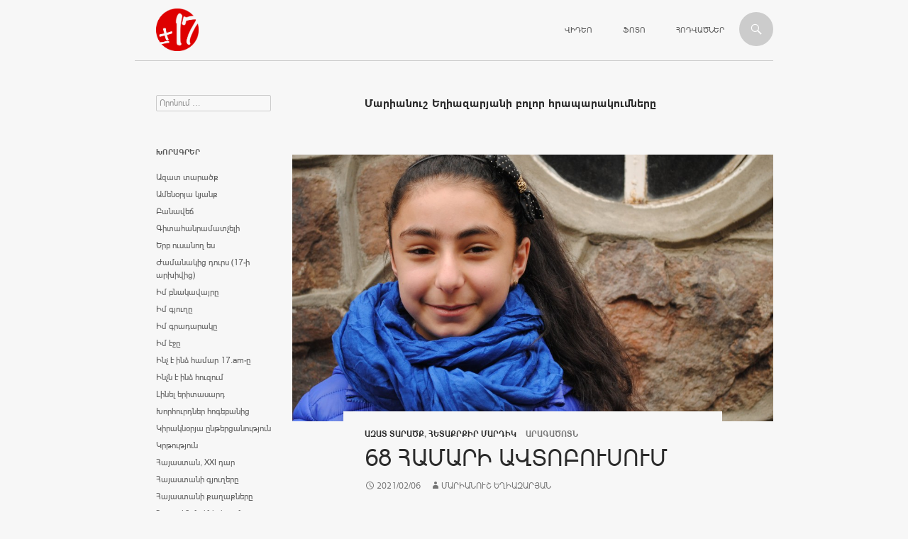

--- FILE ---
content_type: text/html; charset=UTF-8
request_url: https://www.17.am/author/c1635087248b167b50587d6af6f12682b97001c9/
body_size: 8797
content:
<!DOCTYPE html>
<!--[if IE 7]>
<html class="ie ie7" lang="hy-AM">
<![endif]-->
<!--[if IE 8]>
<html class="ie ie8" lang="hy-AM">
<![endif]-->
<!--[if !(IE 7) | !(IE 8) ]><!-->
<html lang="hy-AM">
<!--<![endif]-->
<head>
	<meta charset="UTF-8">
	<meta name="viewport" content="width=device-width">
	<title>Մարիանուշ Եղիազարյան | 17</title>
	<link rel='icon' tyle='image/x-icon' href='https://mnn17.s3.amazonaws.com/mnn/c/favicon.ico' />
	<link rel="profile" href="https://gmpg.org/xfn/11">
	<link rel="pingback" href="https://www.17.am/xmlrpc.php">
	<!--[if lt IE 9]>
	<script src="https://www.17.am/wp-content/themes/twentyfourteen/js/html5.js"></script>
	<![endif]-->
	<link rel="alternate" type="application/rss+xml" title="17 &raquo; Feed" href="https://www.17.am/feed/" />
<link rel="alternate" type="application/rss+xml" title="17 &raquo; Comments Feed" href="https://www.17.am/comments/feed/" />
<link rel="alternate" type="application/rss+xml" title="17 &raquo; Posts by mnn17 Feed" href="https://www.17.am/author/c1635087248b167b50587d6af6f12682b97001c9/feed/" />
<link rel='stylesheet' id='twentyfourteen-lato-css'  href='//fonts.googleapis.com/css?family=Lato%3A300%2C400%2C700%2C900%2C300italic%2C400italic%2C700italic' type='text/css' media='all' />
<link rel='stylesheet' id='genericons-css'  href='https://www.17.am/wp-content/themes/twentyfourteen/genericons/genericons.css?ver=3.0.2' type='text/css' media='all' />
<link rel='stylesheet' id='twentyfourteen-style-css'  href='https://www.17.am/wp-content/themes/twentyfourteen/style.css?ver=3.8.1' type='text/css' media='all' />
<!--[if lt IE 9]>
<link rel='stylesheet' id='twentyfourteen-ie-css'  href='https://www.17.am/wp-content/themes/twentyfourteen/css/ie.css?ver=20131205' type='text/css' media='all' />
<![endif]-->
<script type='text/javascript' src='https://www.17.am/wp-includes/js/jquery/jquery.js?ver=1.10.2'></script>
<script type='text/javascript' src='https://www.17.am/wp-includes/js/jquery/jquery-migrate.min.js?ver=1.2.1'></script>
<link rel="EditURI" type="application/rsd+xml" title="RSD" href="https://www.17.am/xmlrpc.php?rsd" />
<link rel="wlwmanifest" type="application/wlwmanifest+xml" href="https://www.17.am/wp-includes/wlwmanifest.xml" /> 
<meta name="generator" content="WordPress 3.8.1" />
<style type="text/css" id="custom-background-css">
body.custom-background { background-color: #f7f7f7; }
</style>
</head>

<body class="archive author author-c1635087248b167b50587d6af6f12682b97001c9 author-8361 custom-background masthead-fixed list-view full-width">
<div id="page" class="hfeed site">
	
	<header id="masthead" class="site-header" role="banner">
		<div class="header-main">
			<h1 class="site-title"><a href="https://www.17.am/" rel="home">
								
			</a></h1>

			<div class="search-toggle">
				<a href="#search-container" class="screen-reader-text">Որոնում</a>
			</div>

			<nav id="primary-navigation" class="site-navigation primary-navigation" role="navigation">
				<h1 class="menu-toggle">Primary Menu</h1>
				<a class="screen-reader-text skip-link" href="#content">Անցնել բովանդակությանը</a>
				<div class="menu-top-container"><ul id="menu-top" class="nav-menu"><li id="menu-item-27" class="menu-item menu-item-type-custom menu-item-object-custom menu-item-27"><a href="/ms/video/">Վիդեո</a></li>
<li id="menu-item-77" class="menu-item menu-item-type-custom menu-item-object-custom menu-item-77"><a href="/ms/photo/">Ֆոտո</a></li>
<li id="menu-item-106" class="menu-item menu-item-type-custom menu-item-object-custom menu-item-106"><a href="/ms/article/">Հոդվածներ</a></li>
</ul></div>			</nav>
		</div>

		<div id="search-container" class="search-box-wrapper hide">
			<div class="search-box">
				<form role="search" method="get" class="search-form" action="https://www.17.am/">
				<label>
					<span class="screen-reader-text">Search for:</span>
					<input type="search" class="search-field" placeholder="Որոնում &hellip;" value="" name="s" title="Search for:" />
				</label>
				<input type="submit" class="search-submit" value="Որոնում" />
			</form>			</div>
		</div>
	</header><!-- #masthead -->

	<div id="main" class="site-main">

	<section id="primary" class="content-area">
		<div id="content" class="site-content" role="main">

			
			<header class="archive-header">
				<h1 class="archive-title">
					 Մարիանուշ Եղիազարյանի բոլոր հրապարակումները				</h1>
							</header><!-- .archive-header -->

			
<article id="post-43070" class="post-43070 post type-post status-publish format-standard hentry category-- category-- has-post-thumbnail">
	
	<a class="post-thumbnail" href="https://www.17.am/68-%d5%b0%d5%a1%d5%b4%d5%a1%d6%80%d5%ab-%d5%a1%d5%be%d5%bf%d5%b8%d5%a2%d5%b8%d6%82%d5%bd%d5%b8%d6%82%d5%b4/">
	<img width="1038" height="576" src="https://s3.amazonaws.com/mnn17/mnn/wordpress/wp-content/uploads/2016/06/DSC_0330-1038x576.jpg" class="attachment-twentyfourteen-full-width wp-post-image" alt="marianush eghiazaryan" />	</a>

		<header class="entry-header">
		<div class="entry-meta">
		
			<span class="cat-links"><a href="https://www.17.am/c/%d5%a1%d5%a6%d5%a1%d5%bf-%d5%bf%d5%a1%d6%80%d5%a1%d5%ae%d6%84/" title="View all posts in Ազատ տարածք" rel="category tag">Ազատ տարածք</a>, <a href="https://www.17.am/c/%d5%b0%d5%a5%d5%bf%d5%a1%d6%84%d6%80%d6%84%d5%ab%d6%80-%d5%b4%d5%a1%d6%80%d5%a4%d5%ab%d5%af/" title="View all posts in Հետաքրքիր մարդիկ" rel="category tag">Հետաքրքիր մարդիկ</a></span>

				<span class="cat-links">
		Արագածոտն		</span>
				</div>
		<h1 class="entry-title"><a href="https://www.17.am/68-%d5%b0%d5%a1%d5%b4%d5%a1%d6%80%d5%ab-%d5%a1%d5%be%d5%bf%d5%b8%d5%a2%d5%b8%d6%82%d5%bd%d5%b8%d6%82%d5%b4/" rel="bookmark">68 համարի ավտոբուսում</a></h1>
		<div class="entry-meta">
			<span class="entry-date"><a href="https://www.17.am/68-%d5%b0%d5%a1%d5%b4%d5%a1%d6%80%d5%ab-%d5%a1%d5%be%d5%bf%d5%b8%d5%a2%d5%b8%d6%82%d5%bd%d5%b8%d6%82%d5%b4/" rel="bookmark"><time class="entry-date" datetime="2021-02-06T19:37:06+00:00">2021/02/06</time></a></span> <span class="byline"><span class="author vcard"><a class="url fn n" href="https://www.17.am/author/c1635087248b167b50587d6af6f12682b97001c9/" rel="author">Մարիանուշ Եղիազարյան</a></span></span>		</div><!-- .entry-meta -->
	</header><!-- .entry-header -->

		<div class="entry-content">
		<p>Սովորական մի օր 68 համարի ավտոբուսում կողքիս նստած պապիկը, բարի ձայնով ինձ պատմում էր լուսանկարչական ապարատի բոլոր գաղտնիքները և լավ լուսանկարներ անելու բոլոր նրբությունները (դե, դա պատահական չէր, ես և ընկերուհիս խոսում էինք այդ օրվա մեր լուսանկարներից և նայում դրանք)։</p>
<p>Ի պատասխան հարցիս, թե լուսանկարի՞չ է պապիկը, հնչեց պատասխանը.</p>
<p>-Ես ամեն ինչից գլուխ հանում եմ,- հետո ավելացրեց,- Ամեն ինչից մի քիչ֊մի քիչ, իսկ արդյունքում` կլոր ոչինչ։</p>
<p>Պապիկը հիանալի զրուցակից էր: Հստակ խոսքից հասկանալի էր, որ երկար տարիների կյանքը չի անցկացրել հեռուստացույցի դիմաց, քաղաքականությունից էլ չի խոսում, ինչպես շատ ու շատ այդ տարիքի մարդիկ։</p>
<p>Դե, ես առանձնապես չհասցրի շատ բան իմանալ պապիկի մասին: Միայն կարող եմ ասել, որ այդ օրը ողջ ավտոբուսի ուղևորները ժպիտով շարունակեցին իրենց օրը։</p>
<p><img class="alignnone size-full wp-image-43072" alt="" src="http://mnn17.s3.amazonaws.com/mnn/wordpress/wp-content/uploads/2021/02/147637120_744326219551598_3468384571249079698_n.jpg" width="480" height="640" /></p>
<p>Պապիկը սկսեց հանելուկներ պատմել (հիմա չեմ կարողանում բոլորը հիշել), բայց այս մեկը առաջինն էր.</p>
<p>-Այն ի՞նչն է. փոքր պարկ է, մեջը` այլուր ու գրտնակ։</p>
<p>Չկարողացանք պատասխանել: Դիմացս նստած կինը հնչեցրեց պատասխանը։</p>
<p>Պապիկը սկսեց էլի ու էլի հանելուկներ ասել, արդեն ոչ միայն իմ և ընկերուհուս համար, այլ բոլորի համար։</p>
<p>Տարբեր կողմերից հնչում էին պատասխանները, և բոլորը սպասում էին մյուս հանելուկին։</p>
<p>Դիմացը նստած մի մարդ ձայն տվեց և խնդրեց բարձր պատմել, որ ինքն էլ լսի։</p>
<p>Հանելուկներից հետո հերթը կատակներինն էր։</p>
<p>Առաջվա սառը անտարբեր դեմքերը փոխվել էին: Բոլորը ժպտում էին, կարծես ինչ֊որ  լուրջ բան էր փոխվել։</p>
<p>Ուրախ ավտոբուսը &#8230;</p>
<p>Մի կին ասաց, որ արդեն քանի ամիս է ուրախ մարդկանց չէր տեսել։</p>
<p>Պապն էլ իր խնդիրները ուներ: Երևի պատերազմը պապի մեջ էլ էր մի բան փոխել, բայց մի հստակ բան հասկացա կյանքում, որ մարդիկ մարդկության կարիք ունեն: Մեծերը իրենց կարծիքը հայտնելու կարիք ունեն, մեկի հետ իրենց փորձը կիսելու, ապրած տարիների ընթացքում սովորածը մեկին պատմելու, իսկ հասարակությունը  բարության ու դրականի կարիք ունի, մարդկային հասարակ վերաբերմունքի, բարի խոսքի ու կատակի։</p>
<p>68 համարի ավտոբուսի ուղևորները ուրախ էին, ժպտում էին, բոլորը մոռացել էին իրենց խնդիրները, խնդիրը մեկն էր` գտնել հանելուկի պատասխանը։</p>
<p>Ինչքան լավ է, երբ մարդիկ անտարբեր չեն դառնում, երբ ամեն բան չի թաղվել անտարբերության տակ։</p>
<p>Երբ կարող ես ժպտալ ու դրանով փոխել մնացածի օրվա ընթացքը, երբ կարող ես մտահոգ մեկին օգնությունդ առաջարկել, թեկուզ և դրան պատասխանեն արհամարհանքով։</p>
<p>Իրականում լավ վերաբերմունքը ցանկացած մարդու տանում է դեպի լավը։</p>
<p>Պապիկի փոխարեն մի աղջիկ վճարեց։ Պապիկի փոխարեն բոլորն էին ուզում վճարել։</p>
<p>Պապիկին բոլորը շնորհակալ էին։</p>
<p>Մարդիկ շնորհակալ լինելն էլ չէին մոռացել։</p>
	</div><!-- .entry-content -->
	
	</article><!-- #post-## -->

<article id="post-8369" class="post-8369 post type-post status-publish format-standard hentry category---- has-post-thumbnail">
	
	<a class="post-thumbnail" href="https://www.17.am/%d5%a6%d5%a1%d6%80%d5%b4%d5%a1%d5%b6%d5%a1%d5%ac%d5%ab-%d5%a5%d5%b6-%d5%a1%d5%b5%d5%bd-%d5%b4%d5%a1%d6%80%d5%a4%d5%ab%d5%af/">
	<img width="1038" height="576" src="https://s3.amazonaws.com/mnn17/mnn/wordpress/wp-content/uploads/2016/06/DSC_0330-1038x576.jpg" class="attachment-twentyfourteen-full-width wp-post-image" alt="marianush eghiazaryan" />	</a>

		<header class="entry-header">
		<div class="entry-meta">
		
			<span class="cat-links"><a href="https://www.17.am/c/%d5%ab%d5%b6%d5%b9%d5%b6-%d5%a7-%d5%ab%d5%b6%d5%b1-%d5%b0%d5%b8%d6%82%d5%a6%d5%b8%d6%82%d5%b4/" title="View all posts in Ինչն է ինձ հուզում" rel="category tag">Ինչն է ինձ հուզում</a></span>

				<span class="cat-links">
		Արագածոտն		</span>
				</div>
		<h1 class="entry-title"><a href="https://www.17.am/%d5%a6%d5%a1%d6%80%d5%b4%d5%a1%d5%b6%d5%a1%d5%ac%d5%ab-%d5%a5%d5%b6-%d5%a1%d5%b5%d5%bd-%d5%b4%d5%a1%d6%80%d5%a4%d5%ab%d5%af/" rel="bookmark">Զարմանալի են այս մարդիկ</a></h1>
		<div class="entry-meta">
			<span class="entry-date"><a href="https://www.17.am/%d5%a6%d5%a1%d6%80%d5%b4%d5%a1%d5%b6%d5%a1%d5%ac%d5%ab-%d5%a5%d5%b6-%d5%a1%d5%b5%d5%bd-%d5%b4%d5%a1%d6%80%d5%a4%d5%ab%d5%af/" rel="bookmark"><time class="entry-date" datetime="2016-06-23T15:12:39+00:00">2016/06/23</time></a></span> <span class="byline"><span class="author vcard"><a class="url fn n" href="https://www.17.am/author/c1635087248b167b50587d6af6f12682b97001c9/" rel="author">Մարիանուշ Եղիազարյան</a></span></span>		</div><!-- .entry-meta -->
	</header><!-- .entry-header -->

		<div class="entry-content">
		<p dir="ltr">Զարմանալի են այս մարդիկ, նույնիսկ կասեի շատ զարմանալի, բոլորը ասում են,  թե իրենք հասարակ են, բայց նրանք երբեք այգուց երիցուկ  չեն քաղի: Կգնեն թանկարժեք վարդեր: Բոլորը ասում են, թե սիրում են գիրք կարդալ, բայց համոզված եմ, վերջին գիրքը նրանք կարդացել են մոտ երեք տարի առաջ: Կամ քայլելիս նկատում եմ, որ ձեռքին պահած գրքի շապիկի գույնը համընկնում է պայուսակի գույնի  հետ&#8230; Եվ վատն այն է, որ նույնիսկ  վերնագիրը չգիտեն:</p>
<p dir="ltr">Զարմանալի են այս մարդիկ: Բոլորը կարծում են, թե իրենք նկարիչներ են և խոսում են այնպիսի նկարների մասին, որոնք չեն տեսել:</p>
<p dir="ltr">Ես կարծում եմ, որ մարդիկ միայն պետք է խոսեն այն մասին, ինչից լավատեղյակ են: Կամ ինչի մասին կարող են մոտավորապես կարծիք կազմել: Երբեմն, չէ հաճախակի, զարմանում եմ այն մարդկանց վրա, ովքեր խոսում են վեհ բաներից: Օրինակ, խոսում են մշակույթից, թատրոնից, կինոյից: Խոսում են այնպես, կարծես իրենցից բացի ոչ մեկը  չի կարող գաղափար կազմել դրանց մասին:</p>
<p dir="ltr">Կամ երբ պատերազմ չտեսած երիտասարդը կոչումներ է ստանում, երբ պատերազմում կռված մարդիկ չունեն ոչինչ բացի անգործությունից և պատերազմի թողած ծանր հետևանքներից:</p>
<p dir="ltr">Կամ ամեն երրորդ մարդ դառնում  է քաղաքագետ: Անարդար է, բայց փաստ է:</p>
<p dir="ltr">Երանի մի օր մարդիկ հասկանան այս կյանքում իրենց դերը և կոչումը: Եվ միայն այդ ժամանակ չեմ զարմանա մարդկանց վրա և չեմ ասի` ինչ զարմանալի են այս մարդիկ:</p>
	</div><!-- .entry-content -->
	
	</article><!-- #post-## -->

		</div><!-- #content -->
	</section><!-- #primary -->

<div id="secondary">
	
	
		<div id="primary-sidebar" class="primary-sidebar widget-area" role="complementary">
		<aside id="search-2" class="widget widget_search"><form role="search" method="get" class="search-form" action="https://www.17.am/">
				<label>
					<span class="screen-reader-text">Search for:</span>
					<input type="search" class="search-field" placeholder="Որոնում &hellip;" value="" name="s" title="Search for:" />
				</label>
				<input type="submit" class="search-submit" value="Որոնում" />
			</form></aside><aside id="categories-2" class="widget widget_categories"><h1 class="widget-title">Խորագրեր</h1>		<ul>
	<li class="cat-item cat-item-1"><a href="https://www.17.am/c/%d5%a1%d5%a6%d5%a1%d5%bf-%d5%bf%d5%a1%d6%80%d5%a1%d5%ae%d6%84/" title="View all posts filed under Ազատ տարածք">Ազատ տարածք</a>
</li>
	<li class="cat-item cat-item-106"><a href="https://www.17.am/c/%d5%a1%d5%b4%d5%a5%d5%b6%d6%85%d6%80%d5%b5%d5%a1-%d5%af%d5%b5%d5%a1%d5%b6%d6%84/" title="View all posts filed under Ամենօրյա կյանք">Ամենօրյա կյանք</a>
</li>
	<li class="cat-item cat-item-188"><a href="https://www.17.am/c/%d5%a2%d5%a1%d5%b6%d5%a1%d5%be%d5%a5%d5%b3/" title="View all posts filed under Բանավեճ">Բանավեճ</a>
</li>
	<li class="cat-item cat-item-914"><a href="https://www.17.am/c/%d5%a3%d5%ab%d5%bf%d5%a1%d5%b0%d5%a1%d5%b6%d6%80%d5%a1%d5%b4%d5%a1%d5%bf%d5%b9%d5%a5%d5%ac%d5%ab/" title="View all posts filed under Գիտահանրամատչելի">Գիտահանրամատչելի</a>
</li>
	<li class="cat-item cat-item-640"><a href="https://www.17.am/c/%d5%a5%d6%80%d5%a2-%d5%b8%d6%82%d5%bd%d5%a1%d5%b6%d5%b8%d5%b2-%d5%a5%d5%bd/" title="View all posts filed under Երբ ուսանող ես">Երբ ուսանող ես</a>
</li>
	<li class="cat-item cat-item-1257"><a href="https://www.17.am/c/%d5%aa%d5%a1%d5%b4%d5%a1%d5%b6%d5%a1%d5%af%d5%ab%d6%81-%d5%a4%d5%b8%d6%82%d6%80%d5%bd-17-%d5%ab-%d5%a1%d6%80%d5%ad%d5%ab%d5%be%d5%ab%d6%81/" title="View all posts filed under Ժամանակից դուրս (17-ի արխիվից)">Ժամանակից դուրս (17-ի արխիվից)</a>
</li>
	<li class="cat-item cat-item-33"><a href="https://www.17.am/c/%d5%ab%d5%b4-%d5%a2%d5%b6%d5%a1%d5%af%d5%a1%d5%be%d5%a1%d5%b5%d6%80%d5%a8/" title="View all posts filed under Իմ բնակավայրը">Իմ բնակավայրը</a>
</li>
	<li class="cat-item cat-item-210"><a href="https://www.17.am/c/%d5%ab%d5%b4-%d5%a3%d5%b5%d5%b8%d6%82%d5%b2%d5%a8/" title="View all posts filed under Իմ գյուղը">Իմ գյուղը</a>
</li>
	<li class="cat-item cat-item-480"><a href="https://www.17.am/c/%d5%ab%d5%b4-%d5%a3%d6%80%d5%a1%d5%a4%d5%a1%d6%80%d5%a1%d5%af%d5%a8/" title="View all posts filed under Իմ գրադարակը">Իմ գրադարակը</a>
</li>
	<li class="cat-item cat-item-35"><a href="https://www.17.am/c/%d5%ab%d5%b4-%d5%a7%d5%bb%d5%a8/" title="View all posts filed under Իմ էջը">Իմ էջը</a>
</li>
	<li class="cat-item cat-item-211"><a href="https://www.17.am/c/%d5%ab%d5%b6%d5%b9-%d5%a7-%d5%ab%d5%b6%d5%b1-%d5%b0%d5%a1%d5%b4%d5%a1%d6%80-17-am-%d5%a8/" title="View all posts filed under Ինչ է ինձ համար 17.am-ը">Ինչ է ինձ համար 17.am-ը</a>
</li>
	<li class="cat-item cat-item-30"><a href="https://www.17.am/c/%d5%ab%d5%b6%d5%b9%d5%b6-%d5%a7-%d5%ab%d5%b6%d5%b1-%d5%b0%d5%b8%d6%82%d5%a6%d5%b8%d6%82%d5%b4/" title="View all posts filed under Ինչն է ինձ հուզում">Ինչն է ինձ հուզում</a>
</li>
	<li class="cat-item cat-item-172"><a href="https://www.17.am/c/%d5%ac%d5%ab%d5%b6%d5%a5%d5%ac-%d5%a5%d6%80%d5%ab%d5%bf%d5%a1%d5%bd%d5%a1%d6%80%d5%a4/" title="View all posts filed under Լինել երիտասարդ">Լինել երիտասարդ</a>
</li>
	<li class="cat-item cat-item-1006"><a href="https://www.17.am/c/%d5%ad%d5%b8%d6%80%d5%b0%d5%b8%d6%82%d6%80%d5%a4%d5%b6%d5%a5%d6%80-%d5%b0%d5%b8%d5%a3%d5%a5%d5%a2%d5%a1%d5%b6%d5%ab%d6%81/" title="View all posts filed under Խորհուրդներ հոգեբանից">Խորհուրդներ հոգեբանից</a>
</li>
	<li class="cat-item cat-item-449"><a href="https://www.17.am/c/%d5%af%d5%ab%d6%80%d5%a1%d5%af%d5%b6%d6%85%d6%80%d5%b5%d5%a1-%d5%a8%d5%b6%d5%a9%d5%a5%d6%80%d6%81%d5%a1%d5%b6%d5%b8%d6%82%d5%a9%d5%b5%d5%b8%d6%82%d5%b6/" title="View all posts filed under Կիրակնօրյա ընթերցանություն">Կիրակնօրյա ընթերցանություն</a>
</li>
	<li class="cat-item cat-item-36"><a href="https://www.17.am/c/%d5%af%d6%80%d5%a9%d5%b8%d6%82%d5%a9%d5%b5%d5%b8%d6%82%d5%b6/" title="View all posts filed under Կրթություն">Կրթություն</a>
</li>
	<li class="cat-item cat-item-114"><a href="https://www.17.am/c/%d5%b0%d5%a1%d5%b5%d5%a1%d5%bd%d5%bf%d5%a1%d5%b6-xxi-%d5%a4%d5%a1%d6%80/" title="View all posts filed under Հայաստան, XXI դար">Հայաստան, XXI դար</a>
</li>
	<li class="cat-item cat-item-563"><a href="https://www.17.am/c/%d5%b0%d5%a1%d5%b5%d5%a1%d5%bd%d5%bf%d5%a1%d5%b6%d5%ab-%d5%a3%d5%b5%d5%b8%d6%82%d5%b2%d5%a5%d6%80%d5%a8/" title="View all posts filed under Հայաստանի գյուղերը">Հայաստանի գյուղերը</a>
</li>
	<li class="cat-item cat-item-587"><a href="https://www.17.am/c/%d5%b0%d5%a1%d5%b5%d5%a1%d5%bd%d5%bf%d5%a1%d5%b6%d5%ab-%d6%84%d5%a1%d5%b2%d5%a1%d6%84%d5%b6%d5%a5%d6%80%d5%a8/" title="View all posts filed under Հայաստանի քաղաքները">Հայաստանի քաղաքները</a>
</li>
	<li class="cat-item cat-item-1268"><a href="https://www.17.am/c/%d5%b0%d5%a1%d5%b5%d5%b8%d6%81-%d5%a1%d5%b6%d5%b4%d5%a1%d5%b0%d5%b6%d5%a5%d6%80%d5%ab-%d5%a3%d5%b8%d6%82%d5%b6%d5%a4%d5%a8/" title="View all posts filed under Հայոց Անմահների գունդը">Հայոց Անմահների գունդը</a>
</li>
	<li class="cat-item cat-item-32"><a href="https://www.17.am/c/%d5%b0%d5%a1%d6%80%d6%81%d5%a1%d5%a6%d6%80%d5%b8%d6%82%d5%b5%d6%81/" title="View all posts filed under Հարցազրույց">Հարցազրույց</a>
</li>
	<li class="cat-item cat-item-34"><a href="https://www.17.am/c/%d5%b0%d5%a5%d5%bf%d5%a1%d6%84%d6%80%d6%84%d5%ab%d6%80-%d5%b4%d5%a1%d6%80%d5%a4%d5%ab%d5%af/" title="View all posts filed under Հետաքրքիր մարդիկ">Հետաքրքիր մարդիկ</a>
</li>
	<li class="cat-item cat-item-712"><a href="https://www.17.am/c/%d5%b4%d5%a1%d5%b6%d5%a1%d5%b6%d5%a1%d5%b5%d5%ab-%d5%a1%d6%80%d5%ad%d5%ab%d5%be%d5%ab%d6%81/" title="View all posts filed under Մանանայի արխիվից">Մանանայի արխիվից</a>
</li>
	<li class="cat-item cat-item-138"><a href="https://www.17.am/c/%d5%b4%d5%a1%d5%b6%d5%af%d5%a1%d5%b6%d6%81-%d5%a5%d6%80%d5%af%d5%ab%d6%80%d5%a8/" title="View all posts filed under Մանկանց երկիրը">Մանկանց երկիրը</a>
</li>
	<li class="cat-item cat-item-1050"><a href="https://www.17.am/c/%d5%b4%d5%a5%d5%a4%d5%ab%d5%a1-%d5%b3%d5%a1%d5%b4%d5%a2%d5%a1%d6%80%d5%b6%d5%a5%d6%80/" title="View all posts filed under Մեդիա ճամբարներ">Մեդիա ճամբարներ</a>
</li>
	<li class="cat-item cat-item-115"><a href="https://www.17.am/c/%d5%b4%d5%a5%d5%b6%d5%a1%d5%ad%d5%b8%d5%bd%d5%b8%d6%82%d5%a9%d5%b5%d5%b8%d6%82%d5%b6/" title="View all posts filed under Մենախոսություն">Մենախոսություն</a>
</li>
	<li class="cat-item cat-item-208"><a href="https://www.17.am/c/%d5%b4%d5%a5%d6%80-%d5%a3%d5%b5%d5%b8%d6%82%d5%b2%d5%a5%d6%80%d5%ab-%d5%a2%d5%a1%d5%bc%d5%b6-%d5%b8%d6%82-%d5%a2%d5%a1%d5%b6%d5%a8/" title="View all posts filed under Մեր գյուղերի բառն ու բանը">Մեր գյուղերի բառն ու բանը</a>
</li>
	<li class="cat-item cat-item-977"><a href="https://www.17.am/c/%d5%b4%d5%ab%d5%bb%d5%a1%d5%a6%d5%a3%d5%a1%d5%b5%d5%ab%d5%b6-%d5%b0%d5%a1%d5%b4%d5%a1%d5%a3%d5%b8%d6%80%d5%ae%d5%a1%d5%af%d6%81%d5%b8%d6%82%d5%a9%d5%b5%d5%b8%d6%82%d5%b6/" title="View all posts filed under Միջազգային համագործակցություն">Միջազգային համագործակցություն</a>
</li>
	<li class="cat-item cat-item-887"><a href="https://www.17.am/c/%d5%b4%d5%b7%d5%a1%d5%af%d5%b8%d6%82%d5%b5%d5%a9/" title="View all posts filed under Մշակույթ">Մշակույթ</a>
</li>
	<li class="cat-item cat-item-852"><a href="https://www.17.am/c/%d5%b4%d6%80%d6%81%d5%b8%d6%82%d5%b5%d5%a9%d5%b6%d5%a5%d6%80/" title="View all posts filed under Մրցույթներ">Մրցույթներ</a>
</li>
	<li class="cat-item cat-item-971"><a href="https://www.17.am/c/%d5%b6%d5%a5%d6%80%d5%af%d5%a1%d5%b5%d5%a1%d6%81%d5%b6%d5%b8%d6%82%d5%b4-%d5%a7-%d5%b8%d6%82%d5%bd%d5%b8%d6%82%d6%81%d5%ab%d5%b9%d5%a8/" title="View all posts filed under Ներկայացնում է ուսուցիչը">Ներկայացնում է ուսուցիչը</a>
</li>
	<li class="cat-item cat-item-1053"><a href="https://www.17.am/c/%d5%b6%d5%b8%d6%80-%d5%b0%d5%a1%d5%b5%d5%a1%d6%81%d6%84-%d5%a3%d6%80%d6%84%d5%ab%d5%b6/" title="View all posts filed under Նոր հայացք գրքին">Նոր հայացք գրքին</a>
</li>
	<li class="cat-item cat-item-1019"><a href="https://www.17.am/c/%d5%b8%d6%82%d5%bd%d5%b8%d6%82%d6%81%d5%b9%d5%a1%d5%b6%d5%b8%d6%81/" title="View all posts filed under Ուսուցչանոց">Ուսուցչանոց</a>
</li>
	<li class="cat-item cat-item-903"><a href="https://www.17.am/c/%d5%b9%d5%b4%d5%b8%d5%bc%d5%a1%d5%b6%d5%a1%d6%84-%d5%af%d5%a1%d6%80%d5%a4%d5%a1%d5%ac/" title="View all posts filed under Չմոռանաք կարդալ">Չմոռանաք կարդալ</a>
</li>
	<li class="cat-item cat-item-696"><a href="https://www.17.am/c/17-am-%d5%bd%d5%ba%d5%b8%d6%80%d5%bf/" title="View all posts filed under Սպորտ 17.am">Սպորտ 17.am</a>
</li>
		</ul>
</aside>		<aside id="recent-posts-2" class="widget widget_recent_entries">		<h1 class="widget-title">Վերջին նյութեր</h1>		<ul>
					<li>
				<a href="https://www.17.am/%d5%b4%d5%ab%d5%b6%d5%b9%d6%87-%d5%be%d5%a5%d6%80%d5%bb%d5%ab%d5%b6-%d6%83%d5%a1%d5%b4%d6%83%d5%b8%d6%82%d5%b7%d5%bf%d5%a8/">Մինչև վերջին փամփուշտը</a>
						</li>
					<li>
				<a href="https://www.17.am/%d5%b0%d5%a1%d5%b5%d6%80%d5%a5%d5%b6%d5%ab-%d5%a5%d6%80%d5%af%d5%ab%d6%80/">Հայրենի երկիր</a>
						</li>
					<li>
				<a href="https://www.17.am/%d5%b4%d5%a5%d5%b2%d5%be%d5%a1%d5%b6%d5%b8%d6%81%d5%b8%d6%82%d5%b4/">Մեղվանոցում</a>
						</li>
					<li>
				<a href="https://www.17.am/%d5%a5%d6%80%d5%af%d5%ab%d6%80-%d5%b8%d6%80%d5%ab%d6%81-%d5%b9%d5%a5%d5%bd-%d5%af%d5%a1%d6%80%d5%b8%d5%b2-%d6%83%d5%a1%d5%ad%d5%b9%d5%a5%d5%ac/">Երկիր, որից չես կարող փախչել</a>
						</li>
					<li>
				<a href="https://www.17.am/%d5%a5%d5%bd-%d5%a3%d5%b6%d5%a1%d6%81%d5%ab/">Ես գնացի…</a>
						</li>
				</ul>
		</aside><aside id="sgr-custom-taxonomies-menu-2" class="widget sgr-custom-taxonomies-menu">
<ul>
<li class="regions">Մարզեր<ul>	<li class="cat-item cat-item-26"><a href="https://www.17.am/regions/%d5%a1%d6%80%d5%a1%d5%a3%d5%a1%d5%ae%d5%b8%d5%bf%d5%b6/" title="View all posts filed under Արագածոտն">Արագածոտն</a>
</li>
	<li class="cat-item cat-item-23"><a href="https://www.17.am/regions/%d5%a1%d6%80%d5%a1%d6%80%d5%a1%d5%bf/" title="View all posts filed under Արարատ">Արարատ</a>
</li>
	<li class="cat-item cat-item-24"><a href="https://www.17.am/regions/%d5%a1%d6%80%d5%b4%d5%a1%d5%be%d5%ab%d6%80/" title="View all posts filed under Արմավիր">Արմավիր</a>
</li>
	<li class="cat-item cat-item-863"><a href="https://www.17.am/regions/%d5%a1%d6%80%d6%81%d5%a1%d5%ad/" title="View all posts filed under Արցախ">Արցախ</a>
</li>
	<li class="cat-item cat-item-19"><a href="https://www.17.am/regions/%d5%a3%d5%a5%d5%b2%d5%a1%d6%80%d6%84%d5%b8%d6%82%d5%b6%d5%ab%d6%84/" title="View all posts filed under Գեղարքունիք">Գեղարքունիք</a>
</li>
	<li class="cat-item cat-item-20"><a href="https://www.17.am/regions/%d5%a5%d6%80%d6%87%d5%a1%d5%b6/" title="View all posts filed under Երևան">Երևան</a>
</li>
	<li class="cat-item cat-item-27"><a href="https://www.17.am/regions/%d5%ac%d5%b8%d5%bc%d5%ab/" title="View all posts filed under Լոռի">Լոռի</a>
</li>
	<li class="cat-item cat-item-25"><a href="https://www.17.am/regions/%d5%af%d5%b8%d5%bf%d5%a1%d5%b5%d6%84/" title="View all posts filed under Կոտայք">Կոտայք</a>
</li>
	<li class="cat-item cat-item-29"><a href="https://www.17.am/regions/%d5%b7%d5%ab%d6%80%d5%a1%d5%af/" title="View all posts filed under Շիրակ">Շիրակ</a>
</li>
	<li class="cat-item cat-item-1213"><a href="https://www.17.am/regions/%d5%bb%d5%a1%d5%be%d5%a1%d5%ad%d6%84/" title="View all posts filed under Ջավախք">Ջավախք</a>
</li>
	<li class="cat-item cat-item-21"><a href="https://www.17.am/regions/%d5%bd%d5%b5%d5%b8%d6%82%d5%b6%d5%ab%d6%84/" title="View all posts filed under Սյունիք">Սյունիք</a>
</li>
	<li class="cat-item cat-item-1131"><a href="https://www.17.am/regions/%d5%bd%d6%83%d5%b5%d5%b8%d6%82%d5%bc%d6%84/" title="View all posts filed under Սփյուռք">Սփյուռք</a>
</li>
	<li class="cat-item cat-item-22"><a href="https://www.17.am/regions/%d5%be%d5%a1%d5%b5%d5%b8%d6%81-%d5%b1%d5%b8%d6%80/" title="View all posts filed under Վայոց Ձոր">Վայոց Ձոր</a>
</li>
	<li class="cat-item cat-item-28"><a href="https://www.17.am/regions/%d5%bf%d5%a1%d5%be%d5%b8%d6%82%d5%b7/" title="View all posts filed under Տավուշ">Տավուշ</a>
</li>
</ul></li>
</ul>
</aside>	</div><!-- #primary-sidebar -->
	</div><!-- #secondary -->

		</div><!-- #main -->

		<footer id="colophon" class="site-footer" role="contentinfo">

			
			<div class="site-info">
				&copy; 2026 &nbsp; <a href='http://www.mananayouth.org/' target='_blank'>«Մանանա» կենտրոն</a>
				&nbsp; | &nbsp; <a href='mailto:17am.reporter@gmail.com'>Հետադարձ կապ</a>
				&nbsp; | &nbsp; <a href='https://www.17.am/%d5%b6%d5%a1%d5%ad%d5%a1%d5%a3%d5%ae%d5%ab-%d5%b4%d5%a1%d5%bd%d5%ab%d5%b6/'>Նախագծի մասին</a>
				&nbsp; | &nbsp; <a href='https://www.facebook.com/pages/17am/289402104568150' target='_blank'>Facebook</a>
				
							</div><!-- .site-info -->
		</footer><!-- #colophon -->
	</div><!-- #page -->

	<script type='text/javascript' src='https://www.17.am/wp-content/themes/twentyfourteen/js/functions.js?ver=20131209'></script>


<script>
  (function(i,s,o,g,r,a,m){i['GoogleAnalyticsObject']=r;i[r]=i[r]||function(){
  (i[r].q=i[r].q||[]).push(arguments)},i[r].l=1*new Date();a=s.createElement(o),
  m=s.getElementsByTagName(o)[0];a.async=1;a.src=g;m.parentNode.insertBefore(a,m)
  })(window,document,'script','//www.google-analytics.com/analytics.js','ga');

  ga('create', 'UA-50506306-1', '17.am');
  ga('send', 'pageview');

</script>

</body>
</html>
